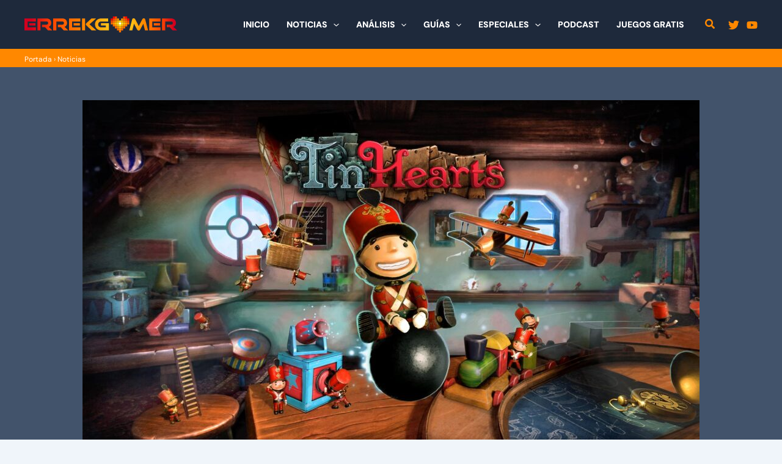

--- FILE ---
content_type: text/html; charset=utf-8
request_url: https://www.google.com/recaptcha/api2/aframe
body_size: 268
content:
<!DOCTYPE HTML><html><head><meta http-equiv="content-type" content="text/html; charset=UTF-8"></head><body><script nonce="utXc8JfBRYRWylV4BAhDIw">/** Anti-fraud and anti-abuse applications only. See google.com/recaptcha */ try{var clients={'sodar':'https://pagead2.googlesyndication.com/pagead/sodar?'};window.addEventListener("message",function(a){try{if(a.source===window.parent){var b=JSON.parse(a.data);var c=clients[b['id']];if(c){var d=document.createElement('img');d.src=c+b['params']+'&rc='+(localStorage.getItem("rc::a")?sessionStorage.getItem("rc::b"):"");window.document.body.appendChild(d);sessionStorage.setItem("rc::e",parseInt(sessionStorage.getItem("rc::e")||0)+1);localStorage.setItem("rc::h",'1769218470834');}}}catch(b){}});window.parent.postMessage("_grecaptcha_ready", "*");}catch(b){}</script></body></html>